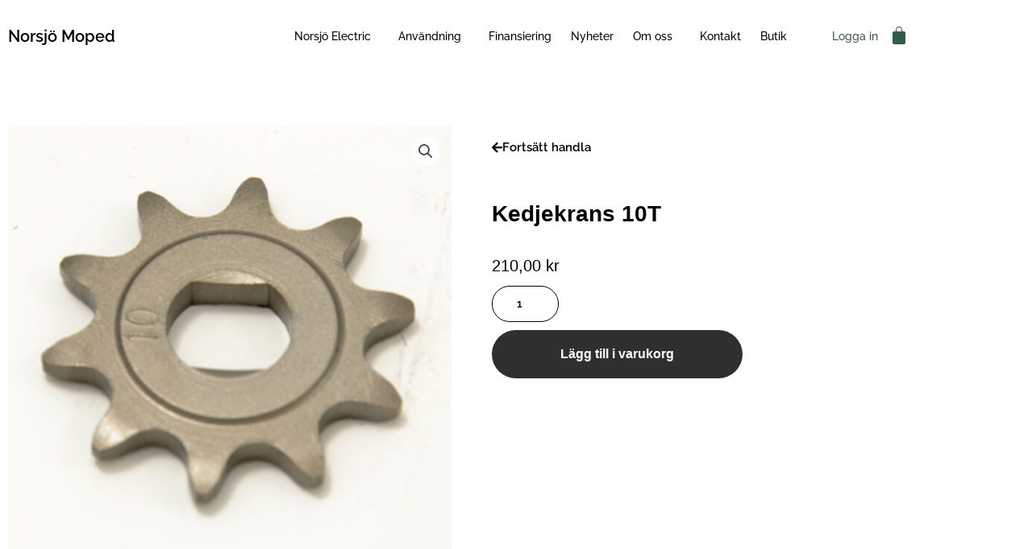

--- FILE ---
content_type: text/html; charset=utf-8
request_url: https://app-3qnmoevpw6.marketingautomation.services/prospector/form/MzawMLEwMjIxBQA/MzFNNrUwNzLWtTQ0s9A1MTC21E0yMTDXNbG0sEw2S05NNUpMAwA?_usePlaceholders=true&field_4787942403=https%3A%2F%2Fwww.norsjo.com%2Fprodukt%2Fkedjekrans-10t%2F&agentreferrer__sb=https%3A%2F%2Fwww.norsjo.com%2Fprodukt%2Fkedjekrans-10t%2F&instance=f844jfr
body_size: 13271
content:

<!DOCTYPE html>
<html>
<head>
    <meta charset="UTF-8" />
    <meta name="referrer" content="no-referrer">

    <link href="/includes/css/formbasics.css" rel="stylesheet" type="text/css" />
    <link href="/includes/css/jquery/jquery-ui/jquery-ui.min.css" rel="stylesheet" type="text/css" />
    <link href="/includes/css/jquery/datepicker/base.css" rel="stylesheet" type="text/css" />
    <link href="/includes/css/datetimepicker.css" rel="stylesheet" type="text/css" />

    <script type="text/javascript">
        var isPreview = 0;
        var baseURL = '';
        var formDataURL = baseURL + '/prospector/getFormData/MzawMLEwMjIxBQA/45c58723-9168-4039-b407-4989c6cee2af' + window.location.hash;
        var conditionGroupsRaw = {"conditionGroups":[],"formConditionalNodes":[{"deleteTimestamp":"0000-00-00 00:00:00","id":68963331,"companyProfileID":308482245,"isRootNode":0,"companyFormFieldID":10473900035,"label":"F\u00f6rnamn","children":[],"value":"F\u00f6rnamn"},{"deleteTimestamp":"0000-00-00 00:00:00","id":68964355,"companyProfileID":308482245,"isRootNode":0,"companyFormFieldID":10473901059,"label":"Efternamn","children":[],"value":"Efternamn"},{"deleteTimestamp":"0000-00-00 00:00:00","id":68965379,"companyProfileID":308482245,"isRootNode":0,"companyFormFieldID":10473902083,"label":"E-mail","children":[],"value":"E-mail"},{"deleteTimestamp":"0000-00-00 00:00:00","id":68966403,"companyProfileID":308482245,"isRootNode":0,"companyFormFieldID":10473903107,"label":"Norsjo Kontakt Form","children":[],"value":"Norsjo Kontakt Form"},{"deleteTimestamp":"0000-00-00 00:00:00","id":68967427,"companyProfileID":308482245,"isRootNode":0,"companyFormFieldID":10473904131,"label":"Meddelande","children":[],"value":"Meddelande"},{"deleteTimestamp":"0000-00-00 00:00:00","id":68968451,"companyProfileID":308482245,"isRootNode":0,"companyFormFieldID":10473905155,"label":"Jag samtycker till att ta emot mailutskick.","children":[],"value":"Jag samtycker till att ta emot mailutskick."}]};
        var hiddenFields = [];

        var commaSepStringContains = function commaSepStringContains(needle, haystack) {
            var safeNeedle = needle.replace(/[\-\[\]\/\{\}\(\)\*\+\?\.\\\^\$\|]/g, "\\$&");
            var r = new RegExp('(^|, ?)' + safeNeedle + '(,|$)');
            return typeof haystack == 'string' ? haystack.match(r) !== null : false;
        };

        var getCookie = function getCookie(cookie_name) {
            if (cookie_name) {
                var results = document.cookie.match('(^|;) ?' + cookie_name + '=([^;]*)(;|$)');
                if (results) {
                    return (unescape(results[2]));
                }
                return null;
            }

            return document.cookie;
        }

        var getParams = function () {
            var vars = {};
            var currentLocation = window.location.href;
            currentLocation.replace(location.hash, '').replace(
                /[?&]+([^=&]+)=?([^&]*)?/gi, // regexp
                function (m, key, value) { // callback
                    vars[key] = value !== undefined ? value : '';
                }
            );
            vars.rf__doc = document.referrer;
            return vars;
        }();

        var parseFormData = function (apiData) {
            if (!apiData || !apiData.data) {
                return;
            }
            var jsonData = apiData.data;
            jsonData = typeof jsonData === 'object' && jsonData ? jsonData : {};

            if (jsonData.campaignID) {
                $('input[name="defaultCampaignID"]').val(jsonData.campaignID);
            } else {
                $('input[name="defaultCampaignID"]').remove();
            }

            if (getParams['redirectUrl']) {
                getParams['redirectUrl'] = decodeURIComponent(getParams['redirectUrl']);
                redirectURL = getParams['redirectUrl'];
            }
            if (jsonData.redirectUrl) {
                jsonData.redirectUrl = decodeURIComponent(jsonData.redirectUrl);
                // relative links needs to append base path
                if (jsonData.redirectUrl.match(/^\/[^\/].*$/)) {
                    var parser = document.createElement('a');
                    parser.href = document.referrer;
                    redirectURL = parser.protocol + '//' + parser.host + jsonData.redirectUrl;
                } else {
                    redirectURL = jsonData.redirectUrl;
                }
            }

            var redirectHandlesPost = 0;

            if (redirectURL) {
                if (redirectHandlesPost) {
                    $(formID).attr('action', redirectURL);
                    $(formID).attr('target', '_top');
                } else {
                    $(formID).ajaxComplete(function (event, xhr, settings) {
                        // the default form action has a redirect from .../save/... to .../thanks/...
                        var ajaxUrl = settings.url.toLowerCase().replace('/save/', '/_/');
                        var formUrl = $(formID).prop('action').toLowerCase().replace('/thanks/', '/_/');

                        // Urls may have different formats in local vs prod, so just grab the part we care about
                        ajaxUrl = ajaxUrl.substring(ajaxUrl.indexOf('prospector/_/'));
                        formUrl = formUrl.substring(formUrl.indexOf('prospector/_/'));

                        if (ajaxUrl === formUrl) {
                            window.top.location = redirectURL;
                        }
                    });
                }
            }

            if (jsonData.referrer) {
                // pass the `true referrer` for campaign attribution
                getParams['rf__doc'] = jsonData.referrer;
            }

            if (jsonData.agentReferrer) {
                $('input[name="agentreferrer__sb"]').val(jsonData.agentReferrer);
            } else {
                $('input[name="agentreferrer__sb"]').remove();
            }

            // Get the first party tracking cookie
            var tk = getCookie('__ss_tk');
            if ((!tk || tk == '_') && jsonData.trackingID && jsonData.trackingID != '_') {
                // The first party cookie was not set, use the third party cookie if available
                tk = jsonData.trackingID;
            }
            if (tk && tk !== '_') {
                $('input[name="trackingid__sb"]').val(tk);
            } else {
                $('input[name="trackingid__sb"]').remove();
            }

            if (jsonData.accountID) {
                $('input[name="accountid__sb"]').val(jsonData.accountID);
            } else {
                $('input[name="accountid__sb"]').remove();
            }

            // inject styles
            if (jsonData.cssURL) {
                jsonData.cssURL = decodeURIComponent(jsonData.cssURL);
                if (document.createStyleSheet) {
                    document.createStyleSheet(jsonData.cssURL);
                } else {
                    $('<link rel="stylesheet" type="text/css" href="' + jsonData.cssURL + '">').appendTo('head');
                }
            }

            if (getParams['css_url']) {
                getParams['css_url'] = decodeURIComponent(getParams['css_url']);
            }

            if (jsonData.stylesheet) {
                $('<style>' + jsonData.stylesheet + '</style>').appendTo('head');
            }

            var $input = null;
            var fieldID = 0;

            var movedGDPRToEnd = true;

            var setupLeadFields = function setupLeadFields(leadCache) {
                // Move GDPR to the last item in the list.
                if (!movedGDPRToEnd) {
                    var $gdprConsentField = $('input[name^=\'gdprConsentField\']');
                    if ($gdprConsentField) {
                        var $gdpr = $('#' + $gdprConsentField.val());
                        var $lastSibling = $gdpr.siblings(':last');
                        $gdpr.remove();
                        $gdpr.insertBefore($lastSibling);
                    }
                    movedGDPRToEnd = true;
                }
                var progressiveCount = 0;
                $('input.auto-filled, select.auto-filled, textarea.auto-filled').each(function() {
                    var fieldName = $(this).attr('name').replace('[]', '');
                    fieldName = typeof fieldName === 'string' ? fieldName.trim() : fieldName;
                    if (!leadCache[fieldName] || leadCache[fieldName] === 'undefined') {
                        return;
                    }
                    var el = this;
                    var vals;
                    var $progressive = $('li.progressive').first();
                    var $list = $(this).closest('li');
                    var canReplace = !$(this).is('.progressive, .always-shown') && !$list.is('.hide');

                    // Progressive profiling queue
                    if ($progressive.length && canReplace) {
                        progressiveCount += 1;
                        $list.addClass('hide');
                        $progressive
                            .removeClass('progressive hide')
                            .find('input').removeClass('progressive');
                    }

                    if (el.type == 'select-one') {
                        vals = leadCache[fieldName];
                        for (var o in el.options) {
                            if (!el.options.hasOwnProperty(o)) {
                                continue;
                            }
                            var option = el.options[o];
                            if (option.value && commaSepStringContains(option.value, vals)) {
                                option.selected = true;
                            }
                        }
                    } else if (el.type == 'checkbox' || el.type == 'radio') {
                        vals = leadCache[fieldName];
                        if (el.value && commaSepStringContains(el.value, vals)) {
                            el.checked = true;
                        }
                    } else if (!el.value || el.type === 'hidden') {
                        el.value = leadCache[fieldName];
                    }
                    // trigger change event so conditional-form-fields can process rules.
                    $(el).change();
                });
                return progressiveCount;
            };

            if (jsonData.leadCache) {
                var leadCache = jsonData.leadCache;
                var count = 0;

                $('input, select, textarea').each(function() {
                    // remove any progressive fields that already have values
                    var $el = $(this);
                    var fieldName = $el.attr('name').replace('[]', '');
                    fieldName = typeof fieldName === 'string' ? fieldName.trim() : fieldName;
                    var hasValue = Boolean(leadCache[fieldName]);

                    if ($el.is('.progressive') && hasValue) {
                        $el.closest('li').remove();
                    }
                });

                do {
                    count = setupLeadFields(leadCache);
                } while (count > 0);
            }

            $('li.hide .progressive').prop('disabled', true);

            $('.campaign_question').remove();

            for (var f in formFields) {
                if (!formFields.hasOwnProperty(f)) {
                    continue;
                }
                var field = formFields[f];
                fieldName = 'field_' + field.fieldID;
                if (getParams[field.systemName] || getParams[fieldName]) {
                    fieldID = '#' + fieldName;
                    $(fieldID).remove();
                }

                fieldName = 'ref_' + field.fieldID;
                if (getParams[fieldName]) {
                    $('#' + fieldName).remove();
                }
            }

            for (var p in getParams) {
                if (!getParams.hasOwnProperty(p)) {
                    continue;
                }

                if (p.indexOf('_') !== 0 && !hiddenFields.includes(p)) {
                    $input = $('<input>').attr({
                        type: 'hidden',
                        name: p,
                        value: getParams[p],
                    });
                    $('.get_input_values').append($input);
                    hiddenFields.push(p);
                }
            }

            if (jsonData.csrfToken) {
                $input = $('<input>').attr({
                    type: 'hidden',
                    name: 'csrfToken',
                    value: jsonData.csrfToken
                });
                $('.get_input_values').append($input);
            }

            // Set up default values from the jsonData
            if (jsonData.formFields) {
                $.each(jsonData.formFields, function(f) {
                    var field = jsonData.formFields[f];
                    fieldname = (field.isReferred === '1' ? 'ref_' : 'field_') + field.fieldID;
                    if (field.defaultValue) {
                        $('[name="' + fieldname + '"]').each(function () {
                            if (!this.value) {
                                this.value = field.defaultValue;
                                // Trigger change event for conditional-form-fields
                                $(this).change();
                            }
                        });
                    }
                    if (field.defaultPlaceholder && (getParams._usePlaceholders || isPreview)) {
                        $('[name="' + fieldname + '"]').each(function () {
                            this.placeholder = field.defaultPlaceholder;
                        });
                    }
                });
            }
        };

        // If tracking ID comes in after form rendering,
        // add it to the form.
        function trackingIDBackup() {
            // attachEvent and detachEvent are for IE versions <=8
            var eventMethod = window.addEventListener
                ? 'addEventListener'
                : 'attachEvent';
            var removeEventMethod = window.removeEventListener
                ? 'removeEventListener'
                : 'detachEvent';

            var eventer = window[eventMethod];

            var removeEventer = window[removeEventMethod];
            var messageEvent = (eventMethod === "attachEvent")
                ? "onmessage"
                : "message";

            function onTrackingIDBackupMessageReceived(e) {
                var bodyNodeList = document.getElementsByClassName('sharpspring_form');
                if (bodyNodeList.length === 0) {
                    return;
                }

                var formNodeList = bodyNodeList[0].getElementsByTagName('form');
                if (formNodeList.length === 0) {
                    return;
                }

                var trackingInputNodeList = formNodeList[0].querySelectorAll('input[name="trackingid__sb"]');
                var trackingInput;

                // find tracking input or create one if it doesn't exist
                if (trackingInputNodeList.length !== 0) {
                    trackingInput = trackingInputNodeList[0];
                } else {
                    trackingInput = document.createElement('input');
                    trackingInput.type = 'hidden';
                    trackingInput.name = 'trackingid__sb';
                    formNodeList[0].appendChild(trackingInput);
                }

                // add tracking id to tracking input if it's not there
                if (trackingInput.value === '') {
                    if (e && e.data && e.data.trackingID) {
                        trackingInput.value = e.data.trackingID;
                    }
                }

                $.getJSON(
                    formDataURL,
                    getParams,
                    parseFormData
                );

                // remove event listener as this should only execute once
                removeEventer(messageEvent, onTrackingIDBackupMessageReceived);
            }

            eventer(messageEvent, onTrackingIDBackupMessageReceived);

            // Let the SS tracking script know we are ready to receive the tracking ID
            window.parent.postMessage({'trackingID': "?"}, '*');
        }

        trackingIDBackup();

        var free_email_providers;
        const url = "/includes/js/app/freeemailproviderlist.json";
        fetch(url)
            .then(response => {
                return response.json();
            })
            .then(data => {free_email_providers = data;})
    </script>

                                    <link id="externalCss" href="" rel="stylesheet" type="text/css" />
        
                    <style id="customStylesheet" type="text/css">
                /*RESET SS STYLES */
article,aside,details,figcaption,figure,footer,header,hgroup,menu,nav,section{display:block}ol,ul{list-style:none}blockquote:before,blockquote:after,q:before,q:after{content:'';content:none}table{border-collapse:collapse;border-spacing:0}body,input,textarea{font-family:unset}form{padding:unset;margin:unset}fieldset{border:none}fieldset ul li{margin:unset;list-style:none;padding:unset;position:relative;clear:both}fieldset li label{font-size:unset;text-align:unset;margin:unset;line-height:unset;color:unset}fieldset li .field_info{font-size:unset;color:unset;font-style:none}input,textarea,option{font-size:unset}input[type=text],input[type=password],textarea, select, option{border:1px solid;padding:unset;margin:unset;width:auto;font-size:unset;transition:none;-moz-transition:none;-webkit-transition:none;-o-transition:none;border-radius:0;-moz-border-radius:0;-webkit-border-radius:0;box-sizing:border-box}input:focus,textarea:focus{outline:none;box-shadow:unset;background:none;transition:unset;-moz-transition:unset;-webkit-transition:unset;-o-transition:unset}select{max-width:unset}option{padding:unset;font-size:unset}select.error{border:0}#form_errors{clear:both;float:none;background:none;color:unset;box-shadow:none;font-size:unset;padding:unset;margin:unset;border-radius:0;-moz-border-radius:0;-webkit-border-radius:0}#form_errors.hide{display:none}.button{cursor:pointer;font-family:unset;font-size:unset;color:unset;padding:unset;background-image:none;border-radius:0;border:0;-moz-box-shadow:none;-webkit-box-shadow:none;text-shadow:none}.button:hover{background-image:none}.button:active{background-image:none}button{cursor:pointer}
/*END OF STYLES RESET*/

*,:after,:before{box-sizing: border-box;}
body{
   font-family: 'Lato', sans-serif;
   font-family:Raleway, sans-serif;
/*background: #212121;*/
font-size:14px;
font-weight:400;
overflow: hidden;
}

fieldset ul li.field{ 
margin-bottom: 10px !important;
}

.form_fields li input, .form_fields li textarea, .form_fields li select{
background-color: #fff;
    border-width: 0;
    border-radius: 20px;
color: #5a5a5a;
padding: 10px 20px;
font-size:14px;
font-weight:400;
    line-height: 20px;
-webkit-transition: all .3s;
    -o-transition: all .3s;
    transition: all .3s;
 margin: 0;
height: auto;
    border: 1px solid transparent;
}

li.field{
   width: 100%;
   display: inline-block;
   margin: 0;
}

.form_fields li.textarea{
   width: 100%;
   margin: 0;
}

.form_fields li.textarea textarea{
   width: 100%;
   resize: vertical;
   height: 117px;
}

 fieldset ul li.field.checkbox label{
display:none;
}

fieldset ul li.field.checkbox .checkbox-option label.checkbox-label{
display: inline-block;
color: #ffffff; 
}

fieldset ul li.gdprConsent label {
color: #ffffff; 
margin: 0;
}

fieldset ul li.gdprConsent input{
margin-right: 0;
    margin-bottom: 0;
    position: relative;
    top: 2px;
}

.field_value input:not(.bit):not([type="checkbox"]):not(.radio):not([type="file"]),
.field_value select{
  width: 100%;
  max-width: 100%;
}

.field_value input:hover, 
textarea:hover{
   border-color: red;
}

select, option {
  text-overflow: ellipsis;
  width: 100%;
}

fieldset ul li .checkbox-option, fieldset ul li .radio-option{
    margin: 0 8px 0 0;
width: auto;
}

fieldset ul li.clear{
display: none;
}

fieldset ul li  .checkbox-option input, fieldset ul li  .radio-option input {
    min-width: 15px;
    margin-right: 0px;
    width: auto;
    height: auto;
}

/*BUTTONS STYLES*/

p.clear{
   margin: 0;
}

/*ORIGINAL BUTTON STYLE*/

#submit_button {
    margin: 0 !important;
    color: #ffffff;
    min-height: 40px;
    padding: 12px 40px;
    height: 40px;
    text-align: center;
    font-family: Raleway, sans-serif;
    font-size: 14px;
    font-weight: 500;
    -webkit-transition: all .3s;
    -o-transition: all .3s;
    transition: all .3s;
    background-color: #000000;
    background-image: none !important;
    background-image: none !important;
    background-image: none !important;
    -webkit-box-shadow: none;
    -moz-box-shadow: none;
    -box-shadow: none;
    float: right;
    width: auto !important;
}


/*MIKAEL BUTTON STYLE

#submit_button {
    margin: 0 !important;
    color: #000000;
    min-height: 40px;
    padding: 12px 40px;
    height: 40px;
    text-align: center;
    font-family: Raleway, sans-serif;
    font-size: 14px;
    font-weight: 500;
    -webkit-transition: all .3s;
    -o-transition: all .3s;
    transition: all .3s;
    background-color: #fff;
    border-radius: 20px;
    background-image: none !important;
    background-image: none !important;
    background-image: none !important;
    -webkit-box-shadow: none;
    -moz-box-shadow: none;
    -box-shadow: none;
    float: right;
    width: auto !important;
}
*/


#submit_button:hover {
  color: #ffffff;
 background-color: #000000;
}

#submit_button:focus{
 background-color: #000000;
}

/*END BUTTON STYLES*/

li.field:not(.bit):not(.checkbox):not(.radio) > label:not(.error) { display: none; }

/* GDPR custom field */
li.bit[class*=opt] {   position: relative;}
li.bit[class*=opt] > label {   position: relative;  left: 22px; line-height: 1.2; }
li.bit[class*=opt] .checkbox-option {   position: absolute;   top: 0px;}
li.bit[class*=opt] .checkbox-label {   display: none;}
li.bit[class*=opt] > label a{color: #333; text-decoration: underline;}
span.required{color: #bc381d;}
/* GDPR custom field */


/* ERRORS STYLES */
fieldset ul li{ 
 position: relative;
}

.form_fields li input.error, .form_fields li textarea.error, .form_fields li select.error{
border: 1px solid #900;
}

label.error{
position: absolute;
    left: 0;
    bottom: 100%;
    font-size: 0 !important;
    line-height: 1 !important;
    color: #ffffff !important;
    background: none;
    box-shadow: none !important;
    text-shadow: none !important;
    margin: 0 !important;
    padding: 0 !important;

}

li.textarea label.error{
  bottom: -59px;
  display:none !important;
}

fieldset{
   position: relative;
}

label.error:before{
   content: "All fields are required";
  font-size: 14px;
 display: inline-block;
    background: #d93d3d;
    color: #fff;
    box-shadow: 0 1px 1px #900;
    padding: 2px 6px;
 font-size: 13px !important;
    font-weight: normal;
    font-family: Arial, Helvetica, sans-serif;
    letter-spacing: 0.1em;
}

/* ERROR STYLES */



/*RESPONSIVE*/
@media screen and (max-width: 480px) {
fieldset ul.form_fields .row.row-2{
display: block !important;
}

fieldset ul.form_fields.row.row-3 .col-2 {
    width: 100% !important;
    margin-right: 0 !important;
}
}
/*RESPONSIVE END*/            </style>
        
                    <style id="button-styles" type="text/css">
                .button-350075907 {
    /*border: 1px solid #892915;*/
    border: none;
    border-color: transparent;
    background-color: #bc381d;
    background-image: -webkit-gradient(linear, left top, left bottom, from(#bc381d), to(#892915));
    background-image: -moz-linear-gradient(top, #bc381d, #892915);
    background-image: linear-gradient(top, #bc381d, #892915);
    background-image: none;;
    padding: 8px 5px;
    -webkit-border-radius: 40px;
    -moz-border-radius: 40px;
    border-radius: 40px;
    -webkit-box-shadow: inset 0 1px 0 rgba(255, 255, 255, 0.2), 0 1px 2px rgba(0, 0, 0, 0.05);
    -moz-box-shadow: inset 0 1px 0 rgba(255, 255, 255, 0.2), 0 1px 2px rgba(0, 0, 0, 0.05);
    -box-shadow: inset 0 1px 0 rgba(255, 255, 255, 0.2), 0 1px 2px rgba(0, 0, 0, 0.05);
    color: white;
    font-size: 14px;
    text-decoration: none;
    vertical-align: middle;
    text-align: center;
    margin: 15px 0 !important;
    text-shadow: 0 -1px 0 rgba(0, 0, 0, 0.25);
    display: block;
    width: 100% !important;
}
.button-350075907:hover {
    background-color: #a23019;
    background-image: none;
    color: white;
    -webkit-transition: all 0.1s linear;
    -moz-transition: all 0.1s linear;
    -o-transition: all 0.1s linear;
    transition: all 0.1s linear;
}
.button-350075907:active {
    background-color: #892915;
    background-image: none;
    -webkit-box-shadow: inset 0 2px 4px rgba(0, 0, 0, 0.15), 0 1px 2px rgba(0, 0, 0, 0.05);
    -moz-box-shadow: inset 0 2px 4px rgba(0, 0, 0, 0.15), 0 1px 2px rgba(0, 0, 0, 0.05);
    box-shadow: inset 0 2px 4px rgba(0, 0, 0, 0.15), 0 1px 2px rgba(0, 0, 0, 0.05);
}
            </style>
            
    
    <script type="text/javascript" src="/includes/js/core/jquery-3.6.0.min.js?ver=5.75-35"></script>
    <script type="text/javascript" src="/includes/js/core/jquery.validate.min.js?ver=5.75-35"></script>
    <script type="text/javascript" src="/includes/js/core/additional-methods.min.js?ver=5.75-35"></script>
    <script type="text/javascript" src="/includes/js/core/jquery.form.js?ver=5.75-35"></script>
    <script type="text/javascript" src="/includes/js/core/jquery-ui-1.14.1/jquery-ui.min.js?ver=5.75-35"></script>
    <script type="text/javascript" src="/includes/js/core/datetimepicker.js?ver=5.75-35"></script>
    <script type="text/javascript" src="/includes/js/core/jquery.placeholder.js?ver=5.75-35"></script>
    
    
    <script type="text/javascript" src="/includes/js/app/modules/conditional-form-fields.js"></script>

    <script type="text/javascript">
        window.translations = {"forms_prospectorview_spacesarenotallowedinthelabelfield":"Spaces are not allowed in the {x} field","forms_prospectorview_aproblemoccuredsubmittingtheform":"A problem occured submitting the form.","forms_prospectorview_gdpr_accept":"Accept","forms_prospectorview_gdpr_deny":"Deny","forms_prospectorview_validator_blockfreeemail2":"Enter a valid business email address.","forms_prospectorview_validator_recaptcha":"Please complete the reCAPTCHA."};

        $(document).ready(function(){
            if (typeof(ssRecaptchaText) !== 'undefined' && typeof(ssRecaptchaLinks) !== 'undefined') {
                $(".ss-anchor-invisible-text span:first-child").html(ssRecaptchaText);
                $(".ss-anchor-pt").html(ssRecaptchaLinks);
            }
        });

        if (jQuery && jQuery.validator) {
            // The emailRegEx allows for all standard emails as per RFC 5322, source: emailregex.com
            var blockFreeEmailProviders = 0;
            if (blockFreeEmailProviders) {
                jQuery.validator.addMethod("emailAddress", function validateBusinessEmailAddress(value, element) {
                    address =  value.toLowerCase().split('@').pop();
                    return this.optional(element) || (!window.free_email_providers.includes(address));
                }, window.translations['forms_prospectorview_validator_blockfreeemail2']);
            }

            jQuery.validator.addMethod("email", function validateEmailAddress(value, element) {
                return this.optional(element) || /^[^\s",@]+@[^@\s",]+\.[^\s",]{2,}$/.test(value);
            }, jQuery.validator.messages.email);

            jQuery.validator.addMethod("date", function (value, element) {
                return this.optional(element) || /^\d{4}\-(0?[1-9]|1[012])\-(0?[1-9]|[12][0-9]|3[01])$/.test(value);
            }, jQuery.validator.messages.date);

            jQuery.validator.addMethod("datetime", function (value, element) {
                var splitTime = String(value).split(" ");
                if (splitTime.length !== 2) {
                    return this.optional(element) || false;
                }
                var validDate = /^\d{4}[\/\-](0?[1-9]|1[012])[\/\-](0?[1-9]|[12][0-9]|3[01])$/.test(splitTime[0]);
                var validTime = /^(([0-1]?[0-9])|([2][0-3])):([0-5]?[0-9])(:([0-5]?[0-9]))?$/i.test(splitTime[1]);
                return this.optional(element) || (validDate && validTime);
            }, "Please specify a valid date and time.");

            
            $(function () {
                $('input.date').datepicker({ dateFormat: 'yy-mm-dd', changeYear: true, yearRange: "c-100:c+100" });
            });
        }

    </script>

</head>

<body class="sharpspring_form">

            <form method="post" action="/prospector/thanks/MzawMLEwMjIxBQA/45c58723-9168-4039-b407-4989c6cee2af" id="form_45c58723-9168-4039-b407-4989c6cee2af" enctype="multipart/form-data">
    
        <fieldset>
            <div class="form-container">
                <ul class="form_fields">

                    <div class="row row-2"><li id="field_3735564291" class="field text firstName required col-2"><label for="field_3735564291">Förnamn <span class='required'>*</span></label><div class="field_value"><input type="text" name="field_3735564291" value="" id="field_3735564291_input" maxlength="50" class=" text required auto-filled" autocomplete="given-name" default-placeholder="Förnamn"  />
 <span class="field_info"></span></div></li><li id="field_3735565315" class="field text lastName  col-2"><label for="field_3735565315">Efternamn</label><div class="field_value"><input type="text" name="field_3735565315" value="" id="field_3735565315_input" maxlength="50" class=" text auto-filled" autocomplete="family-name" default-placeholder="Efternamn"  />
 <span class="field_info"></span></div></li></div><li id="field_3735566339" class="field email emailAddress required col-1"><label for="field_3735566339">E-mail <span class='required'>*</span></label><div class="field_value"><input type="text" name="field_3735566339" value="" id="field_3735566339_input" maxlength="1024" class=" email required auto-filled" autocomplete="email" default-placeholder="E-mail"  />
 <span class="field_info"></span></div></li><li id="field_4726072323" class="field checkbox norsjo_kontakt_form_628de33ed2dfc required col-1"><label for="field_4726072323">Norsjo Kontakt Form <span class='required'>*</span></label><div class="field_value"><span class="checkbox-option"><input type="checkbox" name="field_4726072323[]" value="Reservdelar" id="4726072323-4" class=" checkbox required auto-filled"  />
 <label for="4726072323-4" class="checkbox-label" for="4726072323-4">Reservdelar</label></span><span class="checkbox-option"><input type="checkbox" name="field_4726072323[]" value="Moped" id="4726072323-5" class=" checkbox required auto-filled"  />
 <label for="4726072323-5" class="checkbox-label" for="4726072323-5">Moped</label></span> <span class="field_info"></span></div></li><li id="field_3735584771" class="field textarea description required col-1"><label for="field_3735584771">Meddelande <span class='required'>*</span></label><div class="field_value"><textarea name="field_3735584771" cols="40" rows="10" id="field_3735584771_input" class=" textarea required auto-filled" default-placeholder="Meddelande" ></textarea>
 <span class="field_info"></span></div></li><li id="field_3735595011" class="field input gdprConsent always-shown col-1"><div class="field_value"><span class="checkbox-option"><input type="checkbox" name="field_3735595011" value="1" id="3735595011" class=" input always-shown"  />
 <label for="3735595011" class="checkbox-label" for="3735595011">Jag samtycker till att ta emot mailutskick.</label></span> <span class="field_info"></span></div></li>
                    <li class="clear"></li>
                </ul>

                                <input type="hidden" name="gdprConsentField" value="field_3735595011" />
                                                <input type="hidden" name="agentreferrer__sb" />
                <input type="hidden" name="trackingid__sb" />
                <input type="hidden" name="accountid__sb" />
                <input type="hidden" name="defaultCampaignID" />
                <input type="hidden" name="formid__sb" value="45c58723-9168-4039-b407-4989c6cee2af" />
                <input type="hidden" name="companyprofileid__sb" value="MzawMLEwMjIxBQA" />
                                <p class="clear">
                    <button id="submit_button" type="submit" name="submit__sb" class="button-350075907">
                        Skicka                    </button>
                </p>
                <div id="form_errors" class="error hide"></div>
                            </div>
        </fieldset>

        <div class="get_input_values">
        </div>

        <div class="clear"></div>
    </form>

    

    <script type="text/javascript">
        var selects = [];
        var redirectURL = '';
        var formID = "#form_45c58723-9168-4039-b407-4989c6cee2af";
        var formFields = {"10473900035":{"id":10473900035,"companyProfileID":308482245,"fieldID":3735564291,"formID":1542611971,"fieldType":"input","label":"F\u00f6rnamn","defaultValue":null,"fieldIndex":0,"isRequired":1,"isHidden":0,"isReferred":0,"isProgressive":0,"isAlwaysShown":0,"isAutoFilled":1,"width":2,"createTimestamp":"2024-05-29 08:46:35","fpLabel":null,"fpValue":null,"fpFieldIndex":null,"fpIsSelectedByDefault":null,"fpIsActive":null,"dataType":"text","systemName":"firstName","source":"sharpspring","dataLength":50,"defaultPlaceholder":null},"10473901059":{"id":10473901059,"companyProfileID":308482245,"fieldID":3735565315,"formID":1542611971,"fieldType":"input","label":"Efternamn","defaultValue":null,"fieldIndex":1,"isRequired":0,"isHidden":0,"isReferred":0,"isProgressive":0,"isAlwaysShown":0,"isAutoFilled":1,"width":2,"createTimestamp":"2024-05-29 08:46:35","fpLabel":null,"fpValue":null,"fpFieldIndex":null,"fpIsSelectedByDefault":null,"fpIsActive":null,"dataType":"text","systemName":"lastName","source":"sharpspring","dataLength":50,"defaultPlaceholder":null},"10473902083":{"id":10473902083,"companyProfileID":308482245,"fieldID":3735566339,"formID":1542611971,"fieldType":"input","label":"E-mail","defaultValue":null,"fieldIndex":2,"isRequired":1,"isHidden":0,"isReferred":0,"isProgressive":0,"isAlwaysShown":0,"isAutoFilled":1,"width":1,"createTimestamp":"2024-05-29 08:46:35","fpLabel":null,"fpValue":null,"fpFieldIndex":null,"fpIsSelectedByDefault":null,"fpIsActive":null,"dataType":"email","systemName":"emailAddress","source":"sharpspring","dataLength":1024,"defaultPlaceholder":null},"10473903107":{"id":10473903107,"companyProfileID":308482245,"fieldID":4726072323,"formID":1542611971,"fieldType":"input","label":"Norsjo Kontakt Form","defaultValue":null,"fieldIndex":3,"isRequired":1,"isHidden":0,"isReferred":0,"isProgressive":0,"isAlwaysShown":0,"isAutoFilled":1,"width":1,"createTimestamp":"2024-05-29 08:46:35","fpLabel":"Reservdelar","fpValue":"Reservdelar","fpFieldIndex":0,"fpIsSelectedByDefault":0,"fpIsActive":1,"dataType":"checkbox","systemName":"norsjo_kontakt_form_628de33ed2dfc","source":"sharpspring","dataLength":1024,"defaultPlaceholder":null,"picklist":[{"label":"Reservdelar","value":"Reservdelar","fieldIndex":0,"isSelectedByDefault":0},{"label":"Moped","value":"Moped","fieldIndex":1,"isSelectedByDefault":0}]},"10473904131":{"id":10473904131,"companyProfileID":308482245,"fieldID":3735584771,"formID":1542611971,"fieldType":"input","label":"Meddelande","defaultValue":null,"fieldIndex":4,"isRequired":1,"isHidden":0,"isReferred":0,"isProgressive":0,"isAlwaysShown":0,"isAutoFilled":1,"width":1,"createTimestamp":"2024-05-29 08:46:35","fpLabel":null,"fpValue":null,"fpFieldIndex":null,"fpIsSelectedByDefault":null,"fpIsActive":null,"dataType":"textarea","systemName":"description","source":"sharpspring","dataLength":10000,"defaultPlaceholder":null},"10473905155":{"id":10473905155,"companyProfileID":308482245,"fieldID":3735595011,"formID":1542611971,"fieldType":"input","label":"Jag samtycker till att ta emot mailutskick.","defaultValue":null,"fieldIndex":5,"isRequired":0,"isHidden":0,"isReferred":0,"isProgressive":0,"isAlwaysShown":1,"isAutoFilled":0,"width":1,"createTimestamp":"2024-05-29 08:46:35","fpLabel":null,"fpValue":null,"fpFieldIndex":null,"fpIsSelectedByDefault":null,"fpIsActive":null,"dataType":"bit","systemName":"gdprConsent","source":"sharpspring","dataLength":1024,"defaultPlaceholder":null}};
        var instanceID;
        (function(){
            if (jQuery && jQuery.validator) {
                var redirectHandlesPost = 0;
                var stateAndCountry = [];
                var redirectInFrame = 8;
                var useInvisibleRecaptcha = 0;
                var useForcedRecaptcha = 0;

                $(function() {
                    var url = '/prospector/save/MzawMLEwMjIxBQA/45c58723-9168-4039-b407-4989c6cee2af';
                    var theForm;

                    var setStateInput = function() {
                        for (var item in stateAndCountry) {
                            if (stateAndCountry.hasOwnProperty(item) && stateAndCountry[item].hasOwnProperty('stateID')) {
                                var enabledInput = '';
                                var disabledInput = '';
                                // If there's no country field, or the country field is set to US, then
                                // use a select box, otherwise use a text input field
                                if (stateAndCountry[item].hasOwnProperty('countryID') && $('#' + stateAndCountry[item]['countryID']).val() !== 'US') {
                                    enabledInput = '#' + stateAndCountry[item]['stateID'] + '_text';
                                    disabledInput = '#' + stateAndCountry[item]['stateID'] + '_select';
                                } else {
                                    enabledInput = '#' + stateAndCountry[item]['stateID'] + '_select';
                                    disabledInput = '#' + stateAndCountry[item]['stateID'] + '_text';
                                }
                                $(enabledInput).attr('name', stateAndCountry[item]['stateName']);
                                $(disabledInput).attr('name', '');
                                // data-hidden is used for conditional form fields
                                $(enabledInput).removeAttr('data-hidden');
                                $(disabledInput).attr('data-hidden', '');
                                $(enabledInput).show();
                                $(disabledInput).hide();
                                // trigger change event to let condition form fields process conditional fields
                                $(enabledInput).trigger('change');
                            }
                        }
                    };

                    for (var item in stateAndCountry) {
                        if (stateAndCountry.hasOwnProperty(item) && stateAndCountry[item].hasOwnProperty('stateID') && stateAndCountry[item].hasOwnProperty('countryID')) {
                            $('body').on('change', '#' + stateAndCountry[item]['countryID'], setStateInput);
                        }
                    }
                    $(setStateInput);

                    function submitForm() {
                        if (!theForm) {
                            showError();
                            return;
                        }

                        if (redirectHandlesPost) {
                            //The form's "action" has already been set to the redirect URL
                            theForm.submit();
                            return;
                        }

                        //redirectURL may not be specified, use the form URL instead if missing
                        redirectURL = redirectURL || (baseURL ? url : (window.location.protocol + '//' + window.location.host + url));

                        if (redirectInFrame) {
                            window.location = redirectURL;
                        } else if (typeof parent.postMessage !== 'function') {
                            //Browser does not support postMessage but we don't want to redirect in frame
                            //fall back to adding a location hash that the parent window polls for
                            parent.location = document.referrer + '#redirectURL=' + redirectURL;
                        } else {
                            //Ask the parent window to perform the redirect
                            try {
                                parent.postMessage({action: 'redirect', url: redirectURL}, '*');
                            } catch (err) {
                                theForm.submit();
                            }

                            //As a fallback just submit the form after a delay
                            var submitTimer = setTimeout(function(){ theForm.submit(); }, 2000);
                            window.onbeforeunload = function() {
                                clearTimeout(submitTimer);
                            }
                        }
                    }

                    function showError(err) {
                        console.log(err);
                        $('#form_errors').text(window.translations['forms_prospectorview_aproblemoccuredsubmittingtheform']).show();
                        $('#submit_button').prop('disabled', false);
                    }

                    function getUrlVars() {
                        var vars = {};
                        var parts = window.location.href.replace(/[?&]+([^=&]+)=([^&]*)/gi, function(m, key, value) {
                            vars[key] = value;
                        });
                        return vars;
                    }

                    instanceID = getUrlVars()['instance'];

                    var oldHeight = 0;

                    function postSize(force) {
                        // Fix occasional off by one error in webkit
                        var height = Math.max($('body').outerHeight() + 1, 50);
                        var message = {
                            action: 'resize',
                            formID: 'MzFNNrUwNzLWtTQ0s9A1MTC21E0yMTDXNbG0sEw2S05NNUpMAwA',
                            width: $('html').outerWidth(),
                            height: height,
                            force: force
                        };

                        if (instanceID != null) {
                            message.instanceID = instanceID;
                        }

                        if ((force && height != oldHeight) || height > oldHeight) {
                            parent.postMessage(message, '*');
                        }
                        oldHeight = height;
                    }

                    function onSubmit(token) {
                                                    var options = {
                                'url': url,
                                'success': submitForm,
                                'error': showError,
                                'beforeSubmit': function (arr, $form, options) {
                                    $('input.required', $form).each(function () {
                                        var hidden = $(this).is(':hidden');
                                        if (!hidden) {
                                            var isBoolean = $(this).hasClass('boolean');
                                            var value = isBoolean ? $(this).is(':checked') : $(this).val();
                                            value = typeof value === 'string' ? value.trim() : value;
                                            var fieldID = $(this).attr('id');
                                            var fieldName = $(this).data('fieldName');
                                            var label = fieldName ? $('label[for="' + fieldName + '"]').text() : $('label[for="field_' + fieldID + '"]').text();
                                            if (!value) {
                                                var message = window.translations['forms_prospectorview_spacesarenotallowedinthelabelfield'];
                                                throw message.replace('{x}', label);
                                            }
                                        }
                                    });
                                    $('input.boolean, input.bit', $form).each(function () {
                                        var $input = $(this);
                                        if (!$input.is(':checked') && !$input.is(':hidden')) {
                                            arr.push({
                                                name: $input.attr('name'),
                                                value: 0,
                                                type: 'checked',
                                                required: false
                                            });
                                        }
                                    });
                                    $('input.datetime', $form).each(function () {
                                        var datetime = $(this).val();
                                        datetime = typeof (datetime) === 'string' ? datetime.trim() : datetime;
                                        var name = $(this).attr('name');

                                        for (i in arr) {
                                            if (arr.hasOwnProperty(i) && arr[i].name == name) {
                                                arr[i].value = datetime;
                                            }
                                        }
                                    });
                                }
                            };

                            try {
                                $("#form_45c58723-9168-4039-b407-4989c6cee2af").ajaxSubmit(options); // submitForm();
                            } catch (err) {
                                showError(err);
                            }
                                            }
                    window.onSubmit = onSubmit;

                    $("#form_45c58723-9168-4039-b407-4989c6cee2af").validate({
                        ignore: ":hidden:not(.forcedrecaptcha__sb)",
                        
                        errorPlacement: function (error, element) {
                            error.insertBefore(element.parent());
                        },

                        submitHandler: function (form) {
                            $('#submit_button').prop('disabled', true);
                            theForm = form;

                                                                                    if (useInvisibleRecaptcha && !useForcedRecaptcha) {
                                grecaptcha.execute();
                            } else {
                                onSubmit();
                            }

                            postSize(true);
                            return false;
                        }
                    });

                    postSize(true);
                    if (window !== top) {
                        //FIXME Use event listeners don't call continuously
                        setInterval(postSize, 500);
                    }

                    
                    function initConditionalFormFields() {
                        var conditionalFormFields = window.ConditionalFormFields ? new window.ConditionalFormFields : null;
                        if (conditionalFormFields) {
                            conditionalFormFields.init(conditionGroupsRaw, formFields, postSize);
                        } else {
                            console.error('ConditionalFormFields not found.');
                        }
                    }
                    if (
                        conditionGroupsRaw &&
                        conditionGroupsRaw.conditionGroups &&
                        Array.isArray(conditionGroupsRaw.conditionGroups) &&
                        conditionGroupsRaw.conditionGroups.length > 0 &&
                        Array.isArray(conditionGroupsRaw.formConditionalNodes) &&
                        conditionGroupsRaw.formConditionalNodes.length > 0
                    ) {
                        initConditionalFormFields();
                    }
                });
            }
        })();

        $(function() {
            try {
                $('input.datetime').datetimepicker({
                    defaultTime: "00:00",
                    onSelect: function (dateText, inst) {
                        $(this).attr("value", dateText);
                    }
                });
            } catch (e) {}
        });

        $(function() {
            // _usePlaceholders is optionally set by users when they embed the form.
            if (getParams._usePlaceholders || isPreview) {
                $('body.sharpspring_form').addClass('usingPlaceholders');
                $('input,textarea').placeholder();
                $('input,textarea').each(function() {
                    var $el = $(this);
                    $el.attr('placeholder', $el.attr('default-placeholder'));
                });
            }
            // retrieve data from ng
            // to populate form fields on form load
            // see form.js for alternative
            // method to get existing tracking id on the form
            $.getJSON(
                formDataURL,
                getParams,
                parseFormData
            );
        });
    </script>
<script>
    // This is a fix for an iOS bug in forms in an iframe
    if (typeof document.querySelectorAll === 'function' && typeof Array.prototype.forEach === 'function') {
        try {
            Array.prototype.slice.call(document.querySelectorAll('input')).forEach(function (el) {
                el.addEventListener('touchstart', function () {
                });
            });
        } catch (e) {
            console.log(e);
        }
    }
</script>
</body>
</html>


--- FILE ---
content_type: application/javascript
request_url: https://koi-3qnmoevpw6.marketingautomation.services/koi?rf=&hn=www.norsjo.com&lg=en-US%40posix&sr=1280x720&cd=24&vr=2.4.1&se=1769409908654&ac=KOI-4JL0E4J7VM&ts=1769409909&pt=NaN&pl=NaN&loc=https%3A%2F%2Fwww.norsjo.com%2Fprodukt%2Fkedjekrans-10t%2F&tp=page&ti=Norsj%C3%B6%20Moped%20-%20Kedjekrans%2010T
body_size: -172
content:
window._ss.handleResponse({"isChatbotCapable":false,"trackingID":"202601|69770d75f5445705ac17a8e9","type":"page"});
